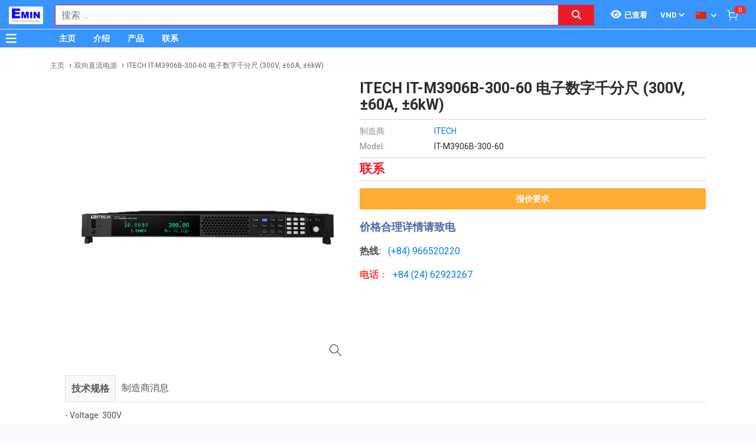

--- FILE ---
content_type: text/html; charset=utf-8
request_url: https://www.google.com/recaptcha/api2/anchor?ar=1&k=6Lfil7oZAAAAAFx8qwA8I6xaPn2yaVl_uKTPgmV8&co=aHR0cDovL3NpZXV0aGl0aGlldGJpLmNvbS52bjo4MA..&hl=en&v=PoyoqOPhxBO7pBk68S4YbpHZ&size=invisible&anchor-ms=20000&execute-ms=30000&cb=grj5p9xgoioc
body_size: 48659
content:
<!DOCTYPE HTML><html dir="ltr" lang="en"><head><meta http-equiv="Content-Type" content="text/html; charset=UTF-8">
<meta http-equiv="X-UA-Compatible" content="IE=edge">
<title>reCAPTCHA</title>
<style type="text/css">
/* cyrillic-ext */
@font-face {
  font-family: 'Roboto';
  font-style: normal;
  font-weight: 400;
  font-stretch: 100%;
  src: url(//fonts.gstatic.com/s/roboto/v48/KFO7CnqEu92Fr1ME7kSn66aGLdTylUAMa3GUBHMdazTgWw.woff2) format('woff2');
  unicode-range: U+0460-052F, U+1C80-1C8A, U+20B4, U+2DE0-2DFF, U+A640-A69F, U+FE2E-FE2F;
}
/* cyrillic */
@font-face {
  font-family: 'Roboto';
  font-style: normal;
  font-weight: 400;
  font-stretch: 100%;
  src: url(//fonts.gstatic.com/s/roboto/v48/KFO7CnqEu92Fr1ME7kSn66aGLdTylUAMa3iUBHMdazTgWw.woff2) format('woff2');
  unicode-range: U+0301, U+0400-045F, U+0490-0491, U+04B0-04B1, U+2116;
}
/* greek-ext */
@font-face {
  font-family: 'Roboto';
  font-style: normal;
  font-weight: 400;
  font-stretch: 100%;
  src: url(//fonts.gstatic.com/s/roboto/v48/KFO7CnqEu92Fr1ME7kSn66aGLdTylUAMa3CUBHMdazTgWw.woff2) format('woff2');
  unicode-range: U+1F00-1FFF;
}
/* greek */
@font-face {
  font-family: 'Roboto';
  font-style: normal;
  font-weight: 400;
  font-stretch: 100%;
  src: url(//fonts.gstatic.com/s/roboto/v48/KFO7CnqEu92Fr1ME7kSn66aGLdTylUAMa3-UBHMdazTgWw.woff2) format('woff2');
  unicode-range: U+0370-0377, U+037A-037F, U+0384-038A, U+038C, U+038E-03A1, U+03A3-03FF;
}
/* math */
@font-face {
  font-family: 'Roboto';
  font-style: normal;
  font-weight: 400;
  font-stretch: 100%;
  src: url(//fonts.gstatic.com/s/roboto/v48/KFO7CnqEu92Fr1ME7kSn66aGLdTylUAMawCUBHMdazTgWw.woff2) format('woff2');
  unicode-range: U+0302-0303, U+0305, U+0307-0308, U+0310, U+0312, U+0315, U+031A, U+0326-0327, U+032C, U+032F-0330, U+0332-0333, U+0338, U+033A, U+0346, U+034D, U+0391-03A1, U+03A3-03A9, U+03B1-03C9, U+03D1, U+03D5-03D6, U+03F0-03F1, U+03F4-03F5, U+2016-2017, U+2034-2038, U+203C, U+2040, U+2043, U+2047, U+2050, U+2057, U+205F, U+2070-2071, U+2074-208E, U+2090-209C, U+20D0-20DC, U+20E1, U+20E5-20EF, U+2100-2112, U+2114-2115, U+2117-2121, U+2123-214F, U+2190, U+2192, U+2194-21AE, U+21B0-21E5, U+21F1-21F2, U+21F4-2211, U+2213-2214, U+2216-22FF, U+2308-230B, U+2310, U+2319, U+231C-2321, U+2336-237A, U+237C, U+2395, U+239B-23B7, U+23D0, U+23DC-23E1, U+2474-2475, U+25AF, U+25B3, U+25B7, U+25BD, U+25C1, U+25CA, U+25CC, U+25FB, U+266D-266F, U+27C0-27FF, U+2900-2AFF, U+2B0E-2B11, U+2B30-2B4C, U+2BFE, U+3030, U+FF5B, U+FF5D, U+1D400-1D7FF, U+1EE00-1EEFF;
}
/* symbols */
@font-face {
  font-family: 'Roboto';
  font-style: normal;
  font-weight: 400;
  font-stretch: 100%;
  src: url(//fonts.gstatic.com/s/roboto/v48/KFO7CnqEu92Fr1ME7kSn66aGLdTylUAMaxKUBHMdazTgWw.woff2) format('woff2');
  unicode-range: U+0001-000C, U+000E-001F, U+007F-009F, U+20DD-20E0, U+20E2-20E4, U+2150-218F, U+2190, U+2192, U+2194-2199, U+21AF, U+21E6-21F0, U+21F3, U+2218-2219, U+2299, U+22C4-22C6, U+2300-243F, U+2440-244A, U+2460-24FF, U+25A0-27BF, U+2800-28FF, U+2921-2922, U+2981, U+29BF, U+29EB, U+2B00-2BFF, U+4DC0-4DFF, U+FFF9-FFFB, U+10140-1018E, U+10190-1019C, U+101A0, U+101D0-101FD, U+102E0-102FB, U+10E60-10E7E, U+1D2C0-1D2D3, U+1D2E0-1D37F, U+1F000-1F0FF, U+1F100-1F1AD, U+1F1E6-1F1FF, U+1F30D-1F30F, U+1F315, U+1F31C, U+1F31E, U+1F320-1F32C, U+1F336, U+1F378, U+1F37D, U+1F382, U+1F393-1F39F, U+1F3A7-1F3A8, U+1F3AC-1F3AF, U+1F3C2, U+1F3C4-1F3C6, U+1F3CA-1F3CE, U+1F3D4-1F3E0, U+1F3ED, U+1F3F1-1F3F3, U+1F3F5-1F3F7, U+1F408, U+1F415, U+1F41F, U+1F426, U+1F43F, U+1F441-1F442, U+1F444, U+1F446-1F449, U+1F44C-1F44E, U+1F453, U+1F46A, U+1F47D, U+1F4A3, U+1F4B0, U+1F4B3, U+1F4B9, U+1F4BB, U+1F4BF, U+1F4C8-1F4CB, U+1F4D6, U+1F4DA, U+1F4DF, U+1F4E3-1F4E6, U+1F4EA-1F4ED, U+1F4F7, U+1F4F9-1F4FB, U+1F4FD-1F4FE, U+1F503, U+1F507-1F50B, U+1F50D, U+1F512-1F513, U+1F53E-1F54A, U+1F54F-1F5FA, U+1F610, U+1F650-1F67F, U+1F687, U+1F68D, U+1F691, U+1F694, U+1F698, U+1F6AD, U+1F6B2, U+1F6B9-1F6BA, U+1F6BC, U+1F6C6-1F6CF, U+1F6D3-1F6D7, U+1F6E0-1F6EA, U+1F6F0-1F6F3, U+1F6F7-1F6FC, U+1F700-1F7FF, U+1F800-1F80B, U+1F810-1F847, U+1F850-1F859, U+1F860-1F887, U+1F890-1F8AD, U+1F8B0-1F8BB, U+1F8C0-1F8C1, U+1F900-1F90B, U+1F93B, U+1F946, U+1F984, U+1F996, U+1F9E9, U+1FA00-1FA6F, U+1FA70-1FA7C, U+1FA80-1FA89, U+1FA8F-1FAC6, U+1FACE-1FADC, U+1FADF-1FAE9, U+1FAF0-1FAF8, U+1FB00-1FBFF;
}
/* vietnamese */
@font-face {
  font-family: 'Roboto';
  font-style: normal;
  font-weight: 400;
  font-stretch: 100%;
  src: url(//fonts.gstatic.com/s/roboto/v48/KFO7CnqEu92Fr1ME7kSn66aGLdTylUAMa3OUBHMdazTgWw.woff2) format('woff2');
  unicode-range: U+0102-0103, U+0110-0111, U+0128-0129, U+0168-0169, U+01A0-01A1, U+01AF-01B0, U+0300-0301, U+0303-0304, U+0308-0309, U+0323, U+0329, U+1EA0-1EF9, U+20AB;
}
/* latin-ext */
@font-face {
  font-family: 'Roboto';
  font-style: normal;
  font-weight: 400;
  font-stretch: 100%;
  src: url(//fonts.gstatic.com/s/roboto/v48/KFO7CnqEu92Fr1ME7kSn66aGLdTylUAMa3KUBHMdazTgWw.woff2) format('woff2');
  unicode-range: U+0100-02BA, U+02BD-02C5, U+02C7-02CC, U+02CE-02D7, U+02DD-02FF, U+0304, U+0308, U+0329, U+1D00-1DBF, U+1E00-1E9F, U+1EF2-1EFF, U+2020, U+20A0-20AB, U+20AD-20C0, U+2113, U+2C60-2C7F, U+A720-A7FF;
}
/* latin */
@font-face {
  font-family: 'Roboto';
  font-style: normal;
  font-weight: 400;
  font-stretch: 100%;
  src: url(//fonts.gstatic.com/s/roboto/v48/KFO7CnqEu92Fr1ME7kSn66aGLdTylUAMa3yUBHMdazQ.woff2) format('woff2');
  unicode-range: U+0000-00FF, U+0131, U+0152-0153, U+02BB-02BC, U+02C6, U+02DA, U+02DC, U+0304, U+0308, U+0329, U+2000-206F, U+20AC, U+2122, U+2191, U+2193, U+2212, U+2215, U+FEFF, U+FFFD;
}
/* cyrillic-ext */
@font-face {
  font-family: 'Roboto';
  font-style: normal;
  font-weight: 500;
  font-stretch: 100%;
  src: url(//fonts.gstatic.com/s/roboto/v48/KFO7CnqEu92Fr1ME7kSn66aGLdTylUAMa3GUBHMdazTgWw.woff2) format('woff2');
  unicode-range: U+0460-052F, U+1C80-1C8A, U+20B4, U+2DE0-2DFF, U+A640-A69F, U+FE2E-FE2F;
}
/* cyrillic */
@font-face {
  font-family: 'Roboto';
  font-style: normal;
  font-weight: 500;
  font-stretch: 100%;
  src: url(//fonts.gstatic.com/s/roboto/v48/KFO7CnqEu92Fr1ME7kSn66aGLdTylUAMa3iUBHMdazTgWw.woff2) format('woff2');
  unicode-range: U+0301, U+0400-045F, U+0490-0491, U+04B0-04B1, U+2116;
}
/* greek-ext */
@font-face {
  font-family: 'Roboto';
  font-style: normal;
  font-weight: 500;
  font-stretch: 100%;
  src: url(//fonts.gstatic.com/s/roboto/v48/KFO7CnqEu92Fr1ME7kSn66aGLdTylUAMa3CUBHMdazTgWw.woff2) format('woff2');
  unicode-range: U+1F00-1FFF;
}
/* greek */
@font-face {
  font-family: 'Roboto';
  font-style: normal;
  font-weight: 500;
  font-stretch: 100%;
  src: url(//fonts.gstatic.com/s/roboto/v48/KFO7CnqEu92Fr1ME7kSn66aGLdTylUAMa3-UBHMdazTgWw.woff2) format('woff2');
  unicode-range: U+0370-0377, U+037A-037F, U+0384-038A, U+038C, U+038E-03A1, U+03A3-03FF;
}
/* math */
@font-face {
  font-family: 'Roboto';
  font-style: normal;
  font-weight: 500;
  font-stretch: 100%;
  src: url(//fonts.gstatic.com/s/roboto/v48/KFO7CnqEu92Fr1ME7kSn66aGLdTylUAMawCUBHMdazTgWw.woff2) format('woff2');
  unicode-range: U+0302-0303, U+0305, U+0307-0308, U+0310, U+0312, U+0315, U+031A, U+0326-0327, U+032C, U+032F-0330, U+0332-0333, U+0338, U+033A, U+0346, U+034D, U+0391-03A1, U+03A3-03A9, U+03B1-03C9, U+03D1, U+03D5-03D6, U+03F0-03F1, U+03F4-03F5, U+2016-2017, U+2034-2038, U+203C, U+2040, U+2043, U+2047, U+2050, U+2057, U+205F, U+2070-2071, U+2074-208E, U+2090-209C, U+20D0-20DC, U+20E1, U+20E5-20EF, U+2100-2112, U+2114-2115, U+2117-2121, U+2123-214F, U+2190, U+2192, U+2194-21AE, U+21B0-21E5, U+21F1-21F2, U+21F4-2211, U+2213-2214, U+2216-22FF, U+2308-230B, U+2310, U+2319, U+231C-2321, U+2336-237A, U+237C, U+2395, U+239B-23B7, U+23D0, U+23DC-23E1, U+2474-2475, U+25AF, U+25B3, U+25B7, U+25BD, U+25C1, U+25CA, U+25CC, U+25FB, U+266D-266F, U+27C0-27FF, U+2900-2AFF, U+2B0E-2B11, U+2B30-2B4C, U+2BFE, U+3030, U+FF5B, U+FF5D, U+1D400-1D7FF, U+1EE00-1EEFF;
}
/* symbols */
@font-face {
  font-family: 'Roboto';
  font-style: normal;
  font-weight: 500;
  font-stretch: 100%;
  src: url(//fonts.gstatic.com/s/roboto/v48/KFO7CnqEu92Fr1ME7kSn66aGLdTylUAMaxKUBHMdazTgWw.woff2) format('woff2');
  unicode-range: U+0001-000C, U+000E-001F, U+007F-009F, U+20DD-20E0, U+20E2-20E4, U+2150-218F, U+2190, U+2192, U+2194-2199, U+21AF, U+21E6-21F0, U+21F3, U+2218-2219, U+2299, U+22C4-22C6, U+2300-243F, U+2440-244A, U+2460-24FF, U+25A0-27BF, U+2800-28FF, U+2921-2922, U+2981, U+29BF, U+29EB, U+2B00-2BFF, U+4DC0-4DFF, U+FFF9-FFFB, U+10140-1018E, U+10190-1019C, U+101A0, U+101D0-101FD, U+102E0-102FB, U+10E60-10E7E, U+1D2C0-1D2D3, U+1D2E0-1D37F, U+1F000-1F0FF, U+1F100-1F1AD, U+1F1E6-1F1FF, U+1F30D-1F30F, U+1F315, U+1F31C, U+1F31E, U+1F320-1F32C, U+1F336, U+1F378, U+1F37D, U+1F382, U+1F393-1F39F, U+1F3A7-1F3A8, U+1F3AC-1F3AF, U+1F3C2, U+1F3C4-1F3C6, U+1F3CA-1F3CE, U+1F3D4-1F3E0, U+1F3ED, U+1F3F1-1F3F3, U+1F3F5-1F3F7, U+1F408, U+1F415, U+1F41F, U+1F426, U+1F43F, U+1F441-1F442, U+1F444, U+1F446-1F449, U+1F44C-1F44E, U+1F453, U+1F46A, U+1F47D, U+1F4A3, U+1F4B0, U+1F4B3, U+1F4B9, U+1F4BB, U+1F4BF, U+1F4C8-1F4CB, U+1F4D6, U+1F4DA, U+1F4DF, U+1F4E3-1F4E6, U+1F4EA-1F4ED, U+1F4F7, U+1F4F9-1F4FB, U+1F4FD-1F4FE, U+1F503, U+1F507-1F50B, U+1F50D, U+1F512-1F513, U+1F53E-1F54A, U+1F54F-1F5FA, U+1F610, U+1F650-1F67F, U+1F687, U+1F68D, U+1F691, U+1F694, U+1F698, U+1F6AD, U+1F6B2, U+1F6B9-1F6BA, U+1F6BC, U+1F6C6-1F6CF, U+1F6D3-1F6D7, U+1F6E0-1F6EA, U+1F6F0-1F6F3, U+1F6F7-1F6FC, U+1F700-1F7FF, U+1F800-1F80B, U+1F810-1F847, U+1F850-1F859, U+1F860-1F887, U+1F890-1F8AD, U+1F8B0-1F8BB, U+1F8C0-1F8C1, U+1F900-1F90B, U+1F93B, U+1F946, U+1F984, U+1F996, U+1F9E9, U+1FA00-1FA6F, U+1FA70-1FA7C, U+1FA80-1FA89, U+1FA8F-1FAC6, U+1FACE-1FADC, U+1FADF-1FAE9, U+1FAF0-1FAF8, U+1FB00-1FBFF;
}
/* vietnamese */
@font-face {
  font-family: 'Roboto';
  font-style: normal;
  font-weight: 500;
  font-stretch: 100%;
  src: url(//fonts.gstatic.com/s/roboto/v48/KFO7CnqEu92Fr1ME7kSn66aGLdTylUAMa3OUBHMdazTgWw.woff2) format('woff2');
  unicode-range: U+0102-0103, U+0110-0111, U+0128-0129, U+0168-0169, U+01A0-01A1, U+01AF-01B0, U+0300-0301, U+0303-0304, U+0308-0309, U+0323, U+0329, U+1EA0-1EF9, U+20AB;
}
/* latin-ext */
@font-face {
  font-family: 'Roboto';
  font-style: normal;
  font-weight: 500;
  font-stretch: 100%;
  src: url(//fonts.gstatic.com/s/roboto/v48/KFO7CnqEu92Fr1ME7kSn66aGLdTylUAMa3KUBHMdazTgWw.woff2) format('woff2');
  unicode-range: U+0100-02BA, U+02BD-02C5, U+02C7-02CC, U+02CE-02D7, U+02DD-02FF, U+0304, U+0308, U+0329, U+1D00-1DBF, U+1E00-1E9F, U+1EF2-1EFF, U+2020, U+20A0-20AB, U+20AD-20C0, U+2113, U+2C60-2C7F, U+A720-A7FF;
}
/* latin */
@font-face {
  font-family: 'Roboto';
  font-style: normal;
  font-weight: 500;
  font-stretch: 100%;
  src: url(//fonts.gstatic.com/s/roboto/v48/KFO7CnqEu92Fr1ME7kSn66aGLdTylUAMa3yUBHMdazQ.woff2) format('woff2');
  unicode-range: U+0000-00FF, U+0131, U+0152-0153, U+02BB-02BC, U+02C6, U+02DA, U+02DC, U+0304, U+0308, U+0329, U+2000-206F, U+20AC, U+2122, U+2191, U+2193, U+2212, U+2215, U+FEFF, U+FFFD;
}
/* cyrillic-ext */
@font-face {
  font-family: 'Roboto';
  font-style: normal;
  font-weight: 900;
  font-stretch: 100%;
  src: url(//fonts.gstatic.com/s/roboto/v48/KFO7CnqEu92Fr1ME7kSn66aGLdTylUAMa3GUBHMdazTgWw.woff2) format('woff2');
  unicode-range: U+0460-052F, U+1C80-1C8A, U+20B4, U+2DE0-2DFF, U+A640-A69F, U+FE2E-FE2F;
}
/* cyrillic */
@font-face {
  font-family: 'Roboto';
  font-style: normal;
  font-weight: 900;
  font-stretch: 100%;
  src: url(//fonts.gstatic.com/s/roboto/v48/KFO7CnqEu92Fr1ME7kSn66aGLdTylUAMa3iUBHMdazTgWw.woff2) format('woff2');
  unicode-range: U+0301, U+0400-045F, U+0490-0491, U+04B0-04B1, U+2116;
}
/* greek-ext */
@font-face {
  font-family: 'Roboto';
  font-style: normal;
  font-weight: 900;
  font-stretch: 100%;
  src: url(//fonts.gstatic.com/s/roboto/v48/KFO7CnqEu92Fr1ME7kSn66aGLdTylUAMa3CUBHMdazTgWw.woff2) format('woff2');
  unicode-range: U+1F00-1FFF;
}
/* greek */
@font-face {
  font-family: 'Roboto';
  font-style: normal;
  font-weight: 900;
  font-stretch: 100%;
  src: url(//fonts.gstatic.com/s/roboto/v48/KFO7CnqEu92Fr1ME7kSn66aGLdTylUAMa3-UBHMdazTgWw.woff2) format('woff2');
  unicode-range: U+0370-0377, U+037A-037F, U+0384-038A, U+038C, U+038E-03A1, U+03A3-03FF;
}
/* math */
@font-face {
  font-family: 'Roboto';
  font-style: normal;
  font-weight: 900;
  font-stretch: 100%;
  src: url(//fonts.gstatic.com/s/roboto/v48/KFO7CnqEu92Fr1ME7kSn66aGLdTylUAMawCUBHMdazTgWw.woff2) format('woff2');
  unicode-range: U+0302-0303, U+0305, U+0307-0308, U+0310, U+0312, U+0315, U+031A, U+0326-0327, U+032C, U+032F-0330, U+0332-0333, U+0338, U+033A, U+0346, U+034D, U+0391-03A1, U+03A3-03A9, U+03B1-03C9, U+03D1, U+03D5-03D6, U+03F0-03F1, U+03F4-03F5, U+2016-2017, U+2034-2038, U+203C, U+2040, U+2043, U+2047, U+2050, U+2057, U+205F, U+2070-2071, U+2074-208E, U+2090-209C, U+20D0-20DC, U+20E1, U+20E5-20EF, U+2100-2112, U+2114-2115, U+2117-2121, U+2123-214F, U+2190, U+2192, U+2194-21AE, U+21B0-21E5, U+21F1-21F2, U+21F4-2211, U+2213-2214, U+2216-22FF, U+2308-230B, U+2310, U+2319, U+231C-2321, U+2336-237A, U+237C, U+2395, U+239B-23B7, U+23D0, U+23DC-23E1, U+2474-2475, U+25AF, U+25B3, U+25B7, U+25BD, U+25C1, U+25CA, U+25CC, U+25FB, U+266D-266F, U+27C0-27FF, U+2900-2AFF, U+2B0E-2B11, U+2B30-2B4C, U+2BFE, U+3030, U+FF5B, U+FF5D, U+1D400-1D7FF, U+1EE00-1EEFF;
}
/* symbols */
@font-face {
  font-family: 'Roboto';
  font-style: normal;
  font-weight: 900;
  font-stretch: 100%;
  src: url(//fonts.gstatic.com/s/roboto/v48/KFO7CnqEu92Fr1ME7kSn66aGLdTylUAMaxKUBHMdazTgWw.woff2) format('woff2');
  unicode-range: U+0001-000C, U+000E-001F, U+007F-009F, U+20DD-20E0, U+20E2-20E4, U+2150-218F, U+2190, U+2192, U+2194-2199, U+21AF, U+21E6-21F0, U+21F3, U+2218-2219, U+2299, U+22C4-22C6, U+2300-243F, U+2440-244A, U+2460-24FF, U+25A0-27BF, U+2800-28FF, U+2921-2922, U+2981, U+29BF, U+29EB, U+2B00-2BFF, U+4DC0-4DFF, U+FFF9-FFFB, U+10140-1018E, U+10190-1019C, U+101A0, U+101D0-101FD, U+102E0-102FB, U+10E60-10E7E, U+1D2C0-1D2D3, U+1D2E0-1D37F, U+1F000-1F0FF, U+1F100-1F1AD, U+1F1E6-1F1FF, U+1F30D-1F30F, U+1F315, U+1F31C, U+1F31E, U+1F320-1F32C, U+1F336, U+1F378, U+1F37D, U+1F382, U+1F393-1F39F, U+1F3A7-1F3A8, U+1F3AC-1F3AF, U+1F3C2, U+1F3C4-1F3C6, U+1F3CA-1F3CE, U+1F3D4-1F3E0, U+1F3ED, U+1F3F1-1F3F3, U+1F3F5-1F3F7, U+1F408, U+1F415, U+1F41F, U+1F426, U+1F43F, U+1F441-1F442, U+1F444, U+1F446-1F449, U+1F44C-1F44E, U+1F453, U+1F46A, U+1F47D, U+1F4A3, U+1F4B0, U+1F4B3, U+1F4B9, U+1F4BB, U+1F4BF, U+1F4C8-1F4CB, U+1F4D6, U+1F4DA, U+1F4DF, U+1F4E3-1F4E6, U+1F4EA-1F4ED, U+1F4F7, U+1F4F9-1F4FB, U+1F4FD-1F4FE, U+1F503, U+1F507-1F50B, U+1F50D, U+1F512-1F513, U+1F53E-1F54A, U+1F54F-1F5FA, U+1F610, U+1F650-1F67F, U+1F687, U+1F68D, U+1F691, U+1F694, U+1F698, U+1F6AD, U+1F6B2, U+1F6B9-1F6BA, U+1F6BC, U+1F6C6-1F6CF, U+1F6D3-1F6D7, U+1F6E0-1F6EA, U+1F6F0-1F6F3, U+1F6F7-1F6FC, U+1F700-1F7FF, U+1F800-1F80B, U+1F810-1F847, U+1F850-1F859, U+1F860-1F887, U+1F890-1F8AD, U+1F8B0-1F8BB, U+1F8C0-1F8C1, U+1F900-1F90B, U+1F93B, U+1F946, U+1F984, U+1F996, U+1F9E9, U+1FA00-1FA6F, U+1FA70-1FA7C, U+1FA80-1FA89, U+1FA8F-1FAC6, U+1FACE-1FADC, U+1FADF-1FAE9, U+1FAF0-1FAF8, U+1FB00-1FBFF;
}
/* vietnamese */
@font-face {
  font-family: 'Roboto';
  font-style: normal;
  font-weight: 900;
  font-stretch: 100%;
  src: url(//fonts.gstatic.com/s/roboto/v48/KFO7CnqEu92Fr1ME7kSn66aGLdTylUAMa3OUBHMdazTgWw.woff2) format('woff2');
  unicode-range: U+0102-0103, U+0110-0111, U+0128-0129, U+0168-0169, U+01A0-01A1, U+01AF-01B0, U+0300-0301, U+0303-0304, U+0308-0309, U+0323, U+0329, U+1EA0-1EF9, U+20AB;
}
/* latin-ext */
@font-face {
  font-family: 'Roboto';
  font-style: normal;
  font-weight: 900;
  font-stretch: 100%;
  src: url(//fonts.gstatic.com/s/roboto/v48/KFO7CnqEu92Fr1ME7kSn66aGLdTylUAMa3KUBHMdazTgWw.woff2) format('woff2');
  unicode-range: U+0100-02BA, U+02BD-02C5, U+02C7-02CC, U+02CE-02D7, U+02DD-02FF, U+0304, U+0308, U+0329, U+1D00-1DBF, U+1E00-1E9F, U+1EF2-1EFF, U+2020, U+20A0-20AB, U+20AD-20C0, U+2113, U+2C60-2C7F, U+A720-A7FF;
}
/* latin */
@font-face {
  font-family: 'Roboto';
  font-style: normal;
  font-weight: 900;
  font-stretch: 100%;
  src: url(//fonts.gstatic.com/s/roboto/v48/KFO7CnqEu92Fr1ME7kSn66aGLdTylUAMa3yUBHMdazQ.woff2) format('woff2');
  unicode-range: U+0000-00FF, U+0131, U+0152-0153, U+02BB-02BC, U+02C6, U+02DA, U+02DC, U+0304, U+0308, U+0329, U+2000-206F, U+20AC, U+2122, U+2191, U+2193, U+2212, U+2215, U+FEFF, U+FFFD;
}

</style>
<link rel="stylesheet" type="text/css" href="https://www.gstatic.com/recaptcha/releases/PoyoqOPhxBO7pBk68S4YbpHZ/styles__ltr.css">
<script nonce="o40O6kUfAe_iS8KvuRf8nQ" type="text/javascript">window['__recaptcha_api'] = 'https://www.google.com/recaptcha/api2/';</script>
<script type="text/javascript" src="https://www.gstatic.com/recaptcha/releases/PoyoqOPhxBO7pBk68S4YbpHZ/recaptcha__en.js" nonce="o40O6kUfAe_iS8KvuRf8nQ">
      
    </script></head>
<body><div id="rc-anchor-alert" class="rc-anchor-alert"></div>
<input type="hidden" id="recaptcha-token" value="[base64]">
<script type="text/javascript" nonce="o40O6kUfAe_iS8KvuRf8nQ">
      recaptcha.anchor.Main.init("[\x22ainput\x22,[\x22bgdata\x22,\x22\x22,\[base64]/[base64]/[base64]/[base64]/[base64]/[base64]/KGcoTywyNTMsTy5PKSxVRyhPLEMpKTpnKE8sMjUzLEMpLE8pKSxsKSksTykpfSxieT1mdW5jdGlvbihDLE8sdSxsKXtmb3IobD0odT1SKEMpLDApO08+MDtPLS0pbD1sPDw4fFooQyk7ZyhDLHUsbCl9LFVHPWZ1bmN0aW9uKEMsTyl7Qy5pLmxlbmd0aD4xMDQ/[base64]/[base64]/[base64]/[base64]/[base64]/[base64]/[base64]\\u003d\x22,\[base64]\\u003d\x22,\x22NcKUUcK4JcKfwopJwonCpDgFwqJpw47DlDVuwrzCvm8nwrrDolxAFsOfwrx6w6HDnmfCpl8fwoLCs8O/[base64]/wr/[base64]/[base64]/CgmXClXMJwofClMKDMwpJw7jDmS3CsMOcB8KPw5Q1wpEDw5gOQcOhE8Kqw67DrMKcGD5pw5jDvcKZw6YcScOkw7vCnznCvMOGw6oYw7bDuMKewpfCgcK8w4PDvcKlw5dZw6vDi8O/YEUsUcK2wpvDisOyw5k1AiU9woB4XE3CsATDusOYw53Ch8KzW8KYTBPDlFA9woorw41ewpvCgx3DuMOhbxbDt1zDrsKywovDuhbDqW/CtsO4woFUKADCiX0swrhhw4tkw5V8KsONATl+w6HCjMKBw5nCrSzCshbCoGnCrHDCpRRcY8OWDX5MOcKMwpHDtTM1w4/[base64]/DgFTCrMOVVMKgw47Ct8KHDsKfP8OrUQHDo8OsTFzDscKXPsOwREHCjcOZR8OMw4xlT8KZw6rCpi1DwrQMVgMqwqjDhlvDv8Oswp/DpMKJOi9/w4rDpsOEw4jCjHbCqiF+wp5bcMOMX8O4wqLCl8KhwpTCqETCqsOlbsK1d8K+wpbDqFNycWpec8KzXcKYKMKuwr/[base64]/CpsKZL8Kvw5l5XcK2Lk7ChsK0MXwhVsKEYg51w4tuQMOAcS3Dp8OVwpLCmAAvS8OMbR0Rw70Mw4/Ck8KBVMKtXsOOw75swpjDlMOfw4fDk2U/AcOpw7lhw6DDhwV0w7rDlCbCv8KGwoM5wrTDrQjDtDA7w5lxSMK+w77Ck0bDicKZwrLDkcOzw7sLL8OYw5BiJcOgW8OzFsKzwqLDtzV7w65JbXwqEG0YTDDDuMKJLgfDtMO/ScOnw7DCrwLDjMOlTh4PP8OKeWY/bcOOGiXDtCojC8KXw7jCmcKXHnvDhGvDmsOZwqjCvsKFVMKEw7PCjgDCl8KOw6VLwr8kPx/DqAk3woV9wq1GKGhgwprCusKPL8Oof3jDuGsHwqvDo8Olw5zDin5qw4LDv8K4ccK8WD9bRznDr1UdS8KWwo/Dh1cKDk5WSyPCvm7DjjIkwoY6AXfCkjbDgWxzB8OOw5TCt1TDssOZb3pkw6VPQE1vw47DrsONw4IOwowBw5Bhwq7DnwQ7TnzCtEs/X8KbMcKtwp/DixnCpRjCjggLSsKgwotnKBbCsMOiwrDCrATCrsO8w7DDuUlXAA7DpTDDt8KBwoZew7LChEppwp/[base64]/w5DDpcKDWy3Co8OoTcOxRsKfSMOfb8KVEcOqwrjCkSR5wptFd8OrBsKHw4p3w6h4WsOQb8KmdcORL8Oew5I+BUnCnl3DvcOBwp7DssONQcK/w7jDjcKnwrp9D8KVDsO7wqkCwr9sw4B6w7VhwqnCs8KrwoLDsU1fHsK6HcKKw6t3wqTCm8KQw5NKWgJTw4zCu0U3ISjChyEmH8KDwqERwqrCnVBXwrnDoQzDvcOPw4nDg8OnwozDo8KzwoplH8KWei/DtcKRA8KdU8K6wpA/w4vDtn4owoTDpVVWw5HClU59ZwbDhUjCscOSwp/Dq8Oww75bEi51wr7CicKVX8K/w6RpwpLCtsK2w5nDsMKQN8Ogw6bCtUYmw7UdeRIzw4o2R8OwU2MOwqA1w7nDqX4ww7TCnsKpQy4/[base64]/CnsKGw5cSZhsow4l6w7UFWljChMObw7cqw7BrMhLDiMK+YcKgW08nwrJNFk3CmsKwwrjDjsOCSXHCmV3Cg8O1esKFEcKHw6fCqMKoK09iwr/ChsKVLsK7NjDDuVzCkcKIw6JLD3fDnEPCjsOzw4XCjmh6M8Oow5sbwroYwpcIORJFI01Fw7vDu0QoI8Kvw7NwwpVgwp7CgMKow6/CrX0/[base64]/w5jDoz9oBcKwwrzDh8KNO8OBwrlbw7PDjksAw6wbNcKewpXCk8OxWcOwRX7DgWYcbzpFTiPCoB/Cr8OuRnIMw6TDsT4sw6HDnMKYw7PDp8OAWRbDuxnDqQvDoDB8O8OaGDgKwoTCqcOsDcOwMGUEacKiw6IUw4bCm8OyesKuM27DsgrCh8K6a8O1D8K7w70Tw7LCvjA/SMK9wqgUwptCwpVRw7pww5kLwpXDj8KAdVTDtX9QSw3CjnDCgD4YWwA6wqZww5jDnsKAw69xasK5a3pcD8KVJsK4ZcKxw5lTwpZKG8OsAEEywpjCl8Ofw4HDmQxJRU/[base64]/DuzUpw5Y7NMKofVMzLMOWw4sPw61jVxMQAcOww4sua8KwfcKsTcO2Y33CgcOjw7Alw4/DkcOEw5/DpsOQVSbDgsKVKsOYDMORAFvDtHLDqMKmw7/CjMOsw4lMwo/DocOBw4XCgcOhe0JiCcKswrxAw5fCjVJHejfDiX5UTMOsw43Cq8OTw4IHB8K8KMO9NcKow47Ciy51BcOBw6DDmV/Du8OtTjUuwq3CsTkuAcOcJkDCs8Ohw6g6wpR7wr/DrTd2w4TDrsOEw5HDuk5Mwp/DncOfHn5dwofCu8KMbcKbwpJnYk5+w7w2wpXDvU4swprCqi1veh/DkwPCqCfDncKlDsOzw50YSzvCrT/DrgTCijnDg0R8woASwrtHw73Csy7DiBfCu8O7R1bCjmrDu8KQHMKZNCtoCEbDp3sxwrPCksKRw4jCvcOqwrLDihPComTCkXbDn2nCkcKIeMOBw4kbwop/Znhywq7CiHhSw6YqHWFjw4hcCsKFCinChFFMwoAsT8KXEsKGw6A0w4rDp8OIWMO1EsOQGXEVw7LDi8KYVFhHbcK/[base64]/DuQt5YMOmw6HDtcOywpDDnMO8SMK/wprDt8OqwoPDuypsKsOhSwbClsOaw7QMwr/DicK3McKuXzfDpRzCoHRlw4nCs8K9w58QM1YbPsOfGFXCt8OEworDk1ZFJMOAYhjDvEoYw5LDhcKLMhXDh24Gw5fDjVzDhwh5JBLCkUgIMTkhC8KZw6XDpj/[base64]/CiiHCiE7CocOqHhNOOnIOW30ew7IQwphwwqbCmMK5w5Now5jDjl3Ci2LDqGg2BcK/JB9SJ8KBLsK1wofDtMK1LlAHw6TCusKTwoJEwrTDssO/[base64]/MlzClHIGOsOiUcK+N2A7eDoewr5qwq7DlMKPJx1sF8KhwpvCnsOdJ8O6wpfDhMKwGUTDg0VRw6AxLG5Gw612w5nDgcKtCMK5Sz8Ia8KYw4wFZEZ0VUnDp8O9w6Ihw6TDpQDDvisZSnliwp5nwq/[base64]/Cg1zDri1Iw419EMO4d8OfYBTDs8KkwptPB8KLX04TUcKbwpF1w6zCl1jDpsOPw7IlMkstw5oIfWJTw4ILcsO6ElTDgMKxYVrClMKJCcKXFgDCnCPCgcOnw57Cq8K5CWRbw5Zaw5FBOVhAGcO9FcOOwo/Ch8OnYmPDmsKQwqkpwrJqw7tDwrXCpMKKf8OWw57DoULDgWvCtMKvJMKuYD0Ww6zDocKCwovCiCVrw6fCv8K/w7U3D8OcGMO7OcOXTg9xUMOgw4XCiU0UYMOBd3o1Xj/ClmnDrMO0EXt1w6XCvHRhwp9fOTHDtRRqwojDgSDCmn4FSUhhw5nCv31aQcORwr8LwrHDtCIAwr7CpABoSMKXXcKOEsO7CsOENE/DrTRYw6/CshLDuQBma8KQw6UJwr3DhcOzBsOUDyPDosK3dsKlScO5w7PDhsKcaUxTd8Kqw73CsXTDiHQmwoQZcsKQwrvCmsOvG1QgdMOiw6XDsVMZesKsw4PCnW7Cq8OBw4hmJ2NFwrHCjlTDtsKQwqc9wqDDiMOhwrXDqFgBXUbCrMOKLsK9wpjCq8KRwro2w43Ci8KzMW/DhsKbeR3Dh8KqdCrCtyLCg8OAdwvCsTnDhcOQw4N7JsO3a8KrFMKFATDDl8OSQsOAG8OsdMKgwpXDpcK4XghTwp/DiMKYKGbCqsKCNcKgJ8O5wpR+wodrfcKjwpDDrcOqcMKoFRfCum/CgMOBwo1UwqlCw59bw4HClm7CrGDCrSnDtTvDgsO4CMOPwo3CmsKwwrrCgMOfw6/[base64]/H8K9wrzCi8KnDcOvdUpuCE/DtcKwcMK1AMKqwoErYcO4woJlFsKAwpspMwRTKXcDcmE0V8KhMFnCqx/Cjgoew4Fpwp/CksO6GUw0w5x1ZMKuwq/CqMKWw6rClcORw5zDu8OOK8Kowok1woPCqGzDmcKjVMOYeMOhUl3Dkg8XwqZOWsOGw7LCu1trw7g9TsKxUkXDvcOGwp1VwqvCijMmw6TCtAAjwp/CvmEpw5wSwrpmGG3DkcK+DsOiwpM3w7LCu8O/w7LDmXbCnsKubMKNwrPDk8KyBcOpwrHClGfDmcKWE1jDu14eUcOVwqPCiMO9AxFDw6RkwrUGQ2MHaMOSwpvDr8KBwpLDr2bCg8OiwolrIC/Dv8KxP8KhwpHDqykQwrnCkMOJwrs0QMOLw5tNfsKvfybDo8OMIQTDp2DCny/DtX3DqcKcw5MFw67CtEtEMGFFw6DDiBHChC5HE3syNMKIasKQZ1LDucOhZnklej7DlHLDkcOww6cwwoPDncKhwq1bw5orw6jCuwTDtsKkZ0PCmkPCkkoXwo/DpMOHw75vdcKdw4jCoXE6w6bCtMKqwoIRw5HCgCFvFMOjZCTCk8KhA8ORw5oaw7I3AlvDscKdLx/CvmRUwoBrQ8ORwovDlg/CrMKrwpJ6w63DkSlpwoc/w5XCpEzDgAbDtsK3w5zCpyDCtMKUwofCqcOzwqEaw7fCtShvS2pmw7tLdcKKYMKhCsOlwpVXaX7CiVPDsAvDs8K1DG/[base64]/CqGAGORrCs8OxM8OEwpVCw73CvsOlb8OVw6LDmMK8WSXDs8KkW8Osw77DkHJ9wpM2w5bDl8KzfAgCwovDpRgVw5rDiRPCiGI8UUfCqMKCwrTCnydJw7HDnMK/d3cBw47CtjRvwo7DolMKw6bDhMKFe8KvwpcRw5sZd8ONEi/Ds8KsbcO6RTzDn3AVPGBmZ0jCg0s9PXrDtMKeL3gCwoVKwpMmXFcuAMK2wq/[base64]/wqLCqlpRLHMtczQnacKYZ8K8w7zCj2HDvVMmwpvCn0tLY0HChA7Cj8O6w7fCqjUGVsO9w61Sw4E2w7/DuMK8w6lGdsONfXYhwqVGwprClMKaanMqGCRAw7ZdwqZYwo7Cp3vDsMKJw5AVf8K7wq/CpRLCiz/Dv8OXYizDrUJ8PwnCgcKFT3F8bEHDuMKATg9VFMONwrxtJcOYw5bCnxDDs2F5w6JwExt7wow/VX/Ds1bCtC7DhsOpw63CnmkZeFbCs1wkw4zCucK6SXtINEDDrR83QsOrwo/DnmDDtxrCk8Ofw63DnB/CtR7CqsK3wqbCosKRdcOEw7hwa2MoZUPCsFrCgkRVw6fDjsOsdV8dTcO6w5bCoEfCsAZUwp7DnWlzTMKVIVfCoyvDjcKFBcKFeDzDg8OZKsKGGcKAw43DmRk2GyLDlm0swoNswqPDtMKGbsKSDMKJMcOOwq/[base64]/[base64]/Co8Ouw5IFwqjDh8OuZEx1a8OcNCLCjTPDlMOQfB1bCkHDnMKyOQwoXic0wqcWwqfDmSHDrsOlB8OkQ3LDsMOeLQjDisKIXBEzw4zCt2XDj8OAwpDDu8KtwooFw6/Dh8OJWgLDkUnDmzw4woQSwrDChzkKw6/[base64]/[base64]/DgsOCK397TMKMAyXCn8O/w5ZCG8KOw5ZOwpMcw4HCtMOeF1DCtsKDEhk0WMKHw4hEYE9NLEHChXXDq3JOwqpywr9pDwAZFsOQwqR4Gw/DlA/Dp0w2w4wUczDClMOFDmXDicKefnXCn8KrwqlqIVBzXxg5LTHCgcOmw47DpkfClMO5d8OAw7Nhw4N1SMONwodSwqjCtMK+AsKXwo1Fwpd2QcKsZcOiw7EkN8K/E8OTwo5zwp06VzNGeUsqVcOSwpLCkQTDsGUaD2XCpMKjw4/Dq8KwwoPCgsKsBxsLw7cgGcOyAGrDq8K/w6MRwp7Ch8OWVcOJwrbCmng5wpXClsO0w7lLDT5PwqLDgsKSeABjbEzDsMOxwovDqzwiL8O1wp/DncOowrrCicK4MwrDn3fDtsORNMOWw6UmUw85STnDm1lhwp3DvlhaVsOGwrzChsOoUAkDwoYmwpnDtwrDu24hwrsHXcOKDC99worDumPCkVlgLGPCpT5Ef8KIMMOywrLDlRQSwo0wacOKw7PDqsOiIsOqw7bCnMKawqx1w7MpYcKSwo3DgMKSBytvXsO/[base64]/w5XCscOMUhdIVcKcwq8pdlzDqHLCrAPDtj1bPxLCsmMTdsKyJcKHUlPClMKbwqXCgGHDncKww6UgXm9IwrhIw5HCiVRjw5rCgEYndxbDlsKlFWddw4hTw6Rkw6/CnFFNwrbCj8O6PkhLQCxEw4Aqwq/[base64]/Di8OVTjVHCMOAw6sew6MRKyFswrM/wpdmXzLDhSJPGsKwSMOXDMKDw5wfw4wGw4jDhEwoE0zDvVZMw6hjPntjEsKmwrXDtDksTG/[base64]/Di8O6wqpNRcOWUAJlwpErRcO2w6zDjSTDmD8jdyV3wrk5wpvDgcK/w6nDg8OPw7rDjcKvWcOwwprDlA0QMMKwY8K/wp9Yw5jDosOUXlbDrcKrFDDCrsODfMO+EmR9w5PCkETDjHXDk8Klw5vDk8K7fF5wJcKow440QwhYwrzDsR0/csKTw6fCnMKfHm3DhSN7Sz/CuALDosKLwqXCnTnDl8Kuw4fCs3XCjhLDoGcLWsO2NkchE2HDkjweUyEEwrnCl8OACDNEcjnCoMOswoYyJhIFAzfCnMO0wqvDk8KEwp7CgzPDusOzw6fClHN2wp/DvMOrwpvCq8ORU3zDiMKcw5phw74kwpnDlMOnwoFqw6l0EQltPMOUNxnDhB/CgMOAc8OmFMK2w5HCh8OULsOvw7BBBcOoJm/CrycGw4sqQsOEccKkbWoaw6cTZcK9H2jDrsKEBxXCg8K+D8OmcDbCjFlSIgzCtyHCi0xtFcO3V0d4woPDkQ/CucK/wq8Zw6dowoHDmcOMw7tfYGDDkMOMwqjDlVTDi8K2TsKSw4zDmWLCvE7DjsOgw7vDmz8IMcKkJQPCjSPDtMOrw7TCgxceWVfCjnPDnMOLD8KSw4zDmybChnzCv1tYwo/ClcOrCE3ChSQ8XhPDiMOFd8KoBlLDoALDlsK+ccKFNMO6w6rDknUmwpHDqMKaNwsbw5jCuC7CqWoVwot2wrXDtU0uIDrCih3CsCIEBFLDlAXDjHrCugvDlQ5MM1ldI27DkgQKM0Anw7FqbsObVnk2W0/DmQdnwpV5dsOSVcOKfVh0QcOAwr/CskZJdcKLcMOuYcOqw4EVw6JZw5DCrXYIwrM0wpTDsAfCisOVBFTCqQBZw7jCrcOEw5Brw4tgwq1GFsK/wr1pw4PDpUHDm3gXYAF3wprCkcKKWMOof8O7asKPw53CuXnDsXjCjMKLIXMeDgjDo2Eja8K1LwITD8KfLsOxcVtZNjMoacK7w4AGw4lYw5/Do8KDY8OlwqMawpnDuHVGwqZZScOlwrMgXGErw6cfSMO6w5twPMKHwpnDkMOLw6UHwr8Zwq1BdUUxN8ORwqgYHcKhwqzDr8Kiw5QOJcKtKR4UwqsTaMKlwqfCswtywpfDontQw5wiwqHCrsOKwo/CoMKzwqDDnVZxwo7DtD8qChHCmcKpwoY4OWtPJ03CowDCvGNfwokgwrjDlWQswprCtDXDhXvClMKMXwjDpH/DgBYxRwbCrcKgan1Lw7nDj2XDhRXDoFRTw4LCksOwwrDDgTxVw4ABbcKZA8ODw57CtsOofsKAa8OvwpTDsMOkccK5OMOCW8Kxw5nCpMKUwp4EwoHDg3wlw6xFw6M/wrsVwrjDuDrDnBrDksKXwrzCmH8xwq7DoMOWAm9iwqnCp2fCiDLCg2TDql0ewodVwqgXw7ZyISBeRmRSf8KtHMOnw5dVw6bCjwo3Myghw4LDqsOlNcOYaEgEwr/[base64]/Dt3/[base64]/CoAnCj8K4PQo9VsKiY8KxwrbDg8KMXMOwVGhqAHgJwq3CszHCvsOlwrPCl8OCVsKlVDzCqgE9wpbCucOawo/DqsK/GSnCsgMmwojCqsKYw7hVfT7CmzQHw6x7w6TDhCh6J8ObfQjDv8KPwqYgUCVGNsKYwrYFwozCkcOzwpRkwrrDuTNow6JEGsKoXMOIwqQTw5vDkcKTw5vCoXRhehXDnAAuNsO2w4TCvjgJdMK/MsKuwpzDnHxYBljDu8KjW3nCsiZ3PMOJwpHDi8KCSFDDomfCl8KTNsOvM2/DvMOHOsOqwpjDpRFPwpLCo8OiSsKqYMOFwo7ChC1NawfDlB/ChytpwqEtwonCp8OuLsKPfcKQwqN2OHJfwrXCqcKow5rCkMO/w6sGPh9gLsOkNsOKwpMcdCtTwqd4wrnDusOmw54swrzDtRJGwrDDvEs9w6XDksOlJHrDv8Oewp19w7/[base64]/DoFo8wojCu8OQB8OPMHjDlylPw4pFwrrDkcKOSmHCqHplOsKGwoXDnMOgacOxw4TCp1HDjzIbUsKEawQtXcKUQ8KhwqMcw7kBwrbCsMKFw5jCtFg8w5jCnHhtZMOGwqM0L8KbPEwPasOUw7bDpcOBw7/Cm0TCvMKewobCpF7DhHXDjDvDk8OlKmzDuyrDjw7DsEJQwr50wqlKwoDDkDEzw77Co117wqTDvB7DlnTDh0fDpsK7w5Izw6jDh8KhLzjCpVzDnh9fLHjDocOewrPDoMOfF8KZwqkYwpnDnGAIw7PCu2V/bcKNwoPCqMKmGcK8wr4+wp7DjMOPV8KDwr/CgCnCmsO1M3cdKSFSwp3DtjXCscKgwqdbw6DCisKtwpvCm8K4w4UHDwwcwpwiwpJyWwQrZ8KOB1bCukxuCcObwpw3wrdNwr/DqVvCuMKgPgLDvcOWwpM9wrl0AMOxw7jCtHl1KMOIwq1BSXvCgSBNw6vDoRXDj8KDPcKpC8KpFcOAwqwSw5/[base64]/CsXbDgsORRMO2wqBDGSosDyNaHhRiwpLDhcKaXlJWw5/Dig0BwpRNacKvw5zCmcKfw4vCrRkhfD1SazFfMzBWw6HCghYCGsKzw7Mgw5jDgS9cecOXF8KVe8KHwo3CuMOcRGVcDSXDmTZ2MMO5IG3Cog0YwqnDmsO6ScK5wqHDrGrCo8KSwrJNwq0+SMKPw7TDi8Kbw6BIwozDosKRwrrDlT/[base64]/CsOVPnN7w615JsKBwqQhGMOHwowHwpvDm37CpMOEK8OsWcK1NsKsWcOGT8OBwrItQAfDjG/DtlwCwoE0wp83P1xnOcKtBMOlR8Omd8OkecOowqnCqVLCucO/wrASXMOGK8KVwps7C8KbW8O+wrDDtx1LwoQeUhzDoMKNZ8ORN8OMwqBVw5HCsMO1ezYceMOcD8ObdsKoBhN6PMK1w4zChzfDqMO+wqphM8KRIFIaZMOPwqrCsMODYMOYw7MxJ8OMw7QCUlPDpXHDlsK7wrBVWsOow4cRFyZ9woQ+AcOwIsO1w6Y/[base64]/DpS8KUsOww4rCssOMGcO5w7BDw47DgyA8O3AoNcOvOQzCl8OvwokdZsOfw7hvJEtgw5XDr8Kxw7/DgcKeA8K/w4YqUcKAwofDmRbCp8OdKsKfw4Vzw6TDiCMGThnChcOGEUttLMOvAztURBHDuQ/DuMOfw5vDmwQ5FQYaGQnCkcOFQcKOZQI0woo9OcOGw7UyDcOkHMO3wqFMHElowojDgcObRzDDqcKewo12w4zCpsKqw4DDs1rDksK2wrdOGMKgRHjCu8OZw63DtTBHE8OXw5xxwrPDszszwo/DrcKPwpPCncKvw48uw5bCucOOwqpEOzRqJko4UCjCrAJJGzU9XisCwpwiw4ZgdMOXwpwtGAfCocOVMcKnw7Q5w580w4/Cm8KbXTtlDkLDu0o4wqTCjgkHw7zChsOZSsOodynCrcOaO33Di2UAR27DsMKLw7gBbsOLwr80w5IwwrdVwpzCusKUZcOVwrocwr4pRsK2JcKCw7zCv8KuAHNkw5HCimgZf0F8QcKaaiBSwrPDrwXDggVrFsKVOMKZYn/CuRDDm8OVw6fCh8OjwqQKOF/DkDtOwoNAUhZWHsKIZhx2Ik/[base64]/DqjDChClEUGfDqsOswpRDIsKbw7sJL8OoGcO8wqkdE17CvV3DiWTDmW/DhMKHJAjDnyEkw7DDtDLCosOWGC16w5fCu8Ojw6Ekw69wL3psLQpwNMKJw4BAw65Kw43DvClJw7Eiw7c3wrg8w5DCqMKBEsKcKH5/W8KLwpgAbcOhw6PDm8Ofw4NQD8Kdw5J+IQFrQcOGMlzCnsKzwrdOw4Vbw4PCvcOuAMKDTkTDpsO+wpMPN8OiBztbGsOPSw4OOmxBbMKRRVLCgU/CugdvV1XCrmkQwoN5wpIew7nCscKywqTCkMKkZcOHI27DrknCqB0vP8K7U8KjEigRw63DhSNYc8OPwolnwrF2w5FCwrA1wqDDrMOpVcKCacOUbmo+wopow5g2w6DClFkkGW3CrlFhJEtxw79MHDgCwq9aYy3DsMKrEyUmOXI2w5rCtRxKdsO/w49Vw6nCvsOOThBpw5XCiyJjwqVlPXrCuxF1FsOGw4hvw7/CiMOCcsOOKSbDuV9VwpvClcK9S3Fcw6/CiEVNw6TCq1vDj8KywrMXO8KtwoJDTcOODQ/DoRFAwod2w5c+woPCqwTDuMKdJmXDhRfDoSLDmCfCpG5iwrgncV7CpkTCiG8VbMKqw43DqcOFIwLDoEZQwqrDkMOrwo98Mn7DnMOxXcKoAMOVwrVDOD/[base64]/[base64]/Dn1/[base64]/WnnCk8OTQWR/EcKWw69zYFsPw6Evwp3DrmhbTMOdwqoVw4pxOcOsdsKIwonDh8KXZ2XCsSXCnF/DuMObLMKxwroTOwzClzfCpMO+wpnCrsKxw4bCsU3Cr8OKwpjDvMOMwqrCs8OHH8KIIUUlM2HCqMOcw4XDqipAQzBlIcOaLTYQwp3Dvz7DtMOywoHDo8Onw7HDrD/DswECw5nCnB3DlWt9w6vCtMKuJcKUw7rDucKzw4YMwqkuw5PCs2khw41Rw5FKJsKJw7jDrcK/E8Kww4DDkA7Ct8O5w4jDm8KbKSnDsMOPw7cKw7tNw7Emw4BHw7DDtGTCr8KFw5/[base64]/NDA1w40oaMKLHsK0w7Ubw60OA8Kuw7PDqEHCuynCgcObw6vCkcOBbirDoyzCmSJRwosswplBEiAgwrfDg8KhLWlQVsO8w65XHHo7wrx7QzPCqXoKQcORwqsCwr1XDcOUeMK/ekcow5rCtwFSTydkRsOiw4s2XcKow7bCnnEkwonCjMOUw49nwptgwrfCqMKXwoDDlMOlNnTCv8Kywq1ew7l3wpF9wqMESsKVL8OCw5UXw5M6BRnDhE/CrcK7RMOQYhYgwpRIfcKMTg3DuW8jFsK6PsKRCsOWasOLw4PDscOgw5HCpcKMGcO+KsOiw4zCsEscwrLDqzfDr8KtcEvCnVxfN8OnB8OBwofCvnQfaMKyCMOiwptBTMKkbB5pcz/CjiArwpfDpMKsw4xBwpgSEGY8NRnCpRPDmsOgw4Z/[base64]/DjcOAw6PClcKvwppgd2pDwo5aZFLCvsOnw7DCkMKBwqMnw6AVAQhVCTB7dn9Xw7hiwrzCq8KlwrjChCbDlMKKw6PDuz9Jwoh2w5VWw67Dj2DDo8Kqw6XCsMOEw7/[base64]/CoMOydcO6bykGKcO/aiMgF8Odw4A0w7HDrD/[base64]/w5ggZkfDokLDtMOibhzCp8O4SGNzw5FMQMKmw6gYw7BkS0oSw7XDpB7DpA3DusObBMOEBGbDgTxhW8KGwr/DlcOswqLDmzJpPyXDqUXCusOdw7vDqA3CvDvCt8KiSGLDr2/CjW/DmiTDgmbDjsKew7Q2WcKldUnCnllPLgXChsKcw6sMwpIXQ8Opw5JLwqLCmsKHw4oRwrbCl8KKw5TCkjvDuBkOw73DrT3CmFoEEVpvL2MFwo5ResO6wrFsw6FowpzDjBLDqXVSESpiwo7CocOWIFklworDvcKOw5nCq8OcfRPCtMKbe0/CixzDp3LDjMOIw6TCtiFUwrEuURNeR8KYITbDu1QgR23DgsKWwovDpsKFfnzDsMO6w5AxP8KjwqXDvcOew5bClsK7VsO4wpQFwrZDwpPCrMKEwobDo8K/w7zDn8KqwoXCv1Q9PyLDl8KLZMK1GhJJwo98wrnCqcOJw4bDljrDhsKdwoDDuRpMMG4uI1XCo2/Dk8Obw45qwrtCBcKTw5vDhMOuw417wqZUwpsAwr9jwqFmCMKiP8KHD8O2fcKWw4ETMMObU8Otwo/DpADCscOvLF7CocO0w5lNwolOAUh0eTTDhmljw5LCosOkV3YDwqrCkADDniMrcsKnQW9ffmsaM8O3Jg09ZsOrH8OTQEnCn8O/dWPDtMK0wo5NV2DCkcKAwp7DsmHDqEvDultMw5fCisK2IMOqRMKlWW3CsMOUbMOjw73ChjPCjQ1swoTCnMKqw4PClTzDjyTDssO+FcOBExN8asK0w7HDgsODwpM3w5nCvMOZPMKawq0zw51JKH/DkMKqw45jQi1rw4JPBh/Ckw7CiQfClj1iw6Y1esOrwqfDlDhjwo1IE1/DgSrCpcKhNQtTw4ELRMKDwqgYeMKjw688GXPCv2rDhDRnwrTDqsKIw6kgw5N7GljDkMO3w53CrhVtwofDjQPDl8K/fXIHwoAoJ8OKw4guV8OQTsO2QMO+wojDpMKUwr8/FsK2w5kdEBXCsSoRElnDvxpzRMKBAcKxZiEtw6V0wovDscOEYMO3w4nCjcOBWcOvLsO1WMK9wpfDnVHDohQtdRAEwrfCqsKpN8KHw7rCgcOtFmMDbX97JsKCYw/DhMK0CEvCky4DWsKHwpLCosOKwr18XcO4HcOCw5EQw6sNYirCv8K3worCvMK8fRYgw6kkw7DCg8KfPcKGB8K2dMKNJ8OINCMzwqtsdng/[base64]/esK2JQs9FWUow7cewr0ewrh3wq7CtkLCqsKRw6xxwqN2I8OCFQjCszlUwqfCgsOlwrbDlS7Cgn4BcMKtZsKzJcOtNMKYMlfCpiMEIh0cUErDsht1wqLCkMOSQ8KZw6goQsObJMKND8KbFHRfRBxvKivDslYDwqF7w4vDglhSX8KVw5PDp8OtG8Kuw7RtKks1acOhwp/CuDXDuy/CqcOmTGV0wo4KwrJ4ccK0VDDCg8ORw6rClxLCukYkw47DkUDClXrCnhoRwr7DscO5w7g7w7YRRcKHOHzCkMKbEMOzwovDrhYBwofCvsKfD2hCUcOoJkA7UsOlSzXDmMK7w7fDmUlsLzUuw4DCisOHw7lTwpbDs1rCiQJXw7DChisKwqsuZjwxYm/DkMK3w5HCpMKxw6cUOS7CsCNfwpZzU8K2bcKiw4/CjwQNUjXClmLDrEoWw6Jtw4LDvis8WDhAOcKow4lEwopSwrAYw7bDkx/CoU/CqMK7wqDDqjA4d8KPwr/Cjgs/QsOZw53DiMK9w7DDtyHClU9DB8O9OsO0M8KHw7rDj8OeAAdywqLCh8OcZHoPD8KFKgXCpWZMwq5cQnZCVMKycGHDpR7CocK3DsKGbCrCh3QWRcKKZ8Kmw7bCuHJrX8Osw4HCsMO/[base64]/[base64]/DqsOuXMKGwoPCqnPDhcKSLsKYwrXCssOwwoPCncKSwqAJwogiw44kTwDCgVHDqnxSQsKAXcKHYMKRw7TDmh95w79WfDTCrzEpw7I0HS/Dl8KBwo3Dh8Kfwo3DpQ1fw4nCvsOKCsOgw7xbw4wfaMKhw4pfOcKwwojDt1/DjsKxw5nClB4tJcKRwoNrJDfDhcONIGnDrMOoNAJZYD/Dl3vCiG9xw5IIZ8KcDMOjw7nCmcOxGFfDksKawobDhsKNwoR2w6dRMcKOw4vCisOAw7bDlEDDpMKICxsof03CjcK+wqcYAmcewqvDlRhvacKwwrA1WMKhH1LCkWDDlG7DnB9LEB7CpcK1wptyZMKhMDTCqsOnI15Qwo/DmMKJwq7DmGnDgnRUwp4jdcKiIsO9TjoWwprClh7DoMO1KGDDpE9TwqXDmsKOwpAJKMOIb1zCm8KWRm7ClktnWcKkCMKkwo/Dv8K/PsKALMOlEWd4wpLCisKPwoHDmcKlImLDgsOSw45UBcKjw6HDjsKOwopNGCXCgMKUKiwQS0/DvsOqw4zChMKcb0gwXMOVGsOtwrMQwpsTXEzDqMOLwpUbwpDCiU3DtGLDvsKlcMOoQQI/AsKBwpN6wrbDmC/Dm8OxIsOCVwzDvMKbf8Kiw5IHYSwCAEs1X8O3RSHCgMOvRcKqw6vDmsOzSsO4wqNqw5XCosKDw5Fnw48BLMKoMwJdwrJaYMOvwrVWw5kMw6vDisKkwpnDjyvCksKEWMK4BFdhU2xMQsOTZcOyw4t9w4bDnMOVwqfCgcOWwovCvk8LASUgOnZNQwk+w4PCqcKnHsOjXj/CuDnDm8OXwrfDpiHDvMKywqxbJTPDvSU3wqJPJMO5w4UHwoNpKhPDpcOYD8OTwpFDfCwpw4bCt8OpOg/ChMOiw7TDglDDrsKMI31TwplZw546QsKSwqsfaADChRViw7spfcOWQ2jChRnCohnCj3h0WsK4OcKobsOnBsO1bcODw6MlIDFUPDjCucOWRzbDssK8wofDvg/CpcOMw71Zbj/DhFbCl2lhwqd1csKrU8OUwrI5dBMkEcO8wp9xf8KVfR/CmAfDoxo6FCo/Y8KYwqR/Y8OswpZJwrZbw7DCq1JvwoNfRATDlcOEWMOrKFHDlwBNFmjDtkDCiMO6WsOyMDZVVHXDvcK7wrzDrzrCgRkwwqTCpQzCksKKw7HDqsOYC8OswpjDqcKqaQs0IsK1w6XDuUFCw5jDrFrCscOhK1nDrW5DSnkLw4XCqHfCt8K5wpvCimd/wpB5w5tcwoEHWAXDphjDh8K1w6HDu8KwQ8KnWXVoejDDn8KyADHDh3QJwq3Cgltgw7IPNHRnXCt9w7rCisK0Ii0Mw47Cl3Fmw7AGw5rCpMOfZHzDlcK4w4DClXLDg0YGw4nCmMOAL8KLwpXCu8Osw7xkwo1ODcOPJsKAHcOvwpbCr8KAw7LDgxnCqR/Cr8OuCsK4wq3DtcKrbcOKwpoJeCzCoTHDjFJXwpfDqUx0wqrDk8KULMKJVMKQBXjDiTPCi8K5FcOXwolMw5TCrcKdwofDqBswCcOMCH/Ct3XCiwDCl2vDuEF5wqgGAsKOw5PDhMOuwqdJY2rCplJePmHDhcO/IsKteTYdw5IERMOHasOnwonCisO3N1DDvcKpw5LCrHc6wr/CicO4PsO6Q8OqFDbCgMOZTcOzLC8Dw5hNwr7Cs8O1C8O4FMO7w5jCmT/CjX0Uw5jDp0XDrA1Cw4nCrh4FwqVcfFhAw74vw6tECGDDmhnDpcKfw4fCkl7CmcKYGMO6Bn1PE8K6P8OHwrPDknzCnsOLCcKrMg/CgsK7wo3DjsKoDxHCv8K+dsKPw6BNwqjDs8OYwqPCisOudxnCvHTCgsKuw7o7wofCs8KvPW0ID3IUwqTCo0hzFC/Cnn4zwpvDs8Ohw5QYDcKPw6xZwot4wqMZV3DCssKCwphPWsK7wqU9WsKkwpRbwrbCrQpqFcOUwr7ChMOxw6JYwr3Dj0jDiXMYOEk/c3XDvsKpw6AfX08zw4LDjMK+w47DvmXCm8OSeHBvwq7DgTwfBsK3w67CpsO/W8KlNMObwq7CpFcANi7ClQPDrMOTwrDDqlvCl8OqOzrCjcKjw5MlWkTCvmfDswXDoRnCuAkEw7TDnXh1TSVfZsK1TQYxYCXCjMKiHXlZH8KdS8OWwq0mwrB/Z8KGalQCwqjCs8OyDBHDu8OJKMKxw6xIwrozfjpvwojCqSXDoxtuw4ZWw6knIMOIwplWYx/[base64]/G8K1T8OFfsOhw4fCqy7CqmHCo8Kuwrgaw5ZwZ8K2wrrCpVnDimXDuFPDlnbDhDfDgmTDsQsUcVTDjDccZzRYIsKvZRfDqsOXwqbDh8KTwp9Lw5Ehw7HDqn/Cv2B0SsKONgpsdwHCjMOONh3DucOcwrDDozRCLn7CkMOzwpcXaMKjwrQCwrwgBsOVbRw5A8Kew7NJHCNHwrswMMOrwpUqw5BLDcO/NQ/[base64]/w5VKw6LCgcOsw5zDjy7Dv8Kvw5ZXScOUfEXCg8O6d3lgwrDDh1bCvcKSF8KCXAVxOCPDsMO+w4DDmjTCnQ/[base64]/DmcOxJMKGwp3DpcOMbsKSJcOac3DDocKswqrCnRR6w5DDtsK+L8OIw70GGsOSw7PCpj8eE1gTwqIfTWPDh39xw6XCgsKMwpQpwo/DnsOpw4rCrcK2OjPDlzLCuVzDosKKw7sfSsKadsO4wqFBJE/CglPCkyEGwq4ERCPCvcKXwpvCqBB3WwFLwpEYwpBCw505IT3DhhzDoANowrJjw54Ew4pZw7jDlHXDgMKCwrbDoMKnXGY/wpXDvj7DqsKTwp/CrSXDpWk3TGpgw4zDr1XDmxxVIMOYe8Oww7cWO8OUwozCksOiMMOiAFRkcy4NT8KIQcKNwrZnH0bCrsKwwo0rCC4mwpwtdyzCqm3Ck1tgw5LDvsK0TDHCrQ4/RcOJH8OKw4fDiCEgw4dvw63ChQYiJMOjwo/CjcO3wqzDoMKdwp9FMsK9wqsbwrHCjTh7QF8FBcKTw5PDiMO0wofCkMOtJHAddWFVDsOMwr5jw5N5wr/[base64]/CjMONw6/DnSDCnmJUw6PDh18Bw5saw6TCm8OCbwHCmMONwoJVwp3Dm20sdS/CuXXDmsK8w7PCnsKbGMKCw7t3R8OFw6zCi8OBeRXDikvDrWxVwo3Chw3CosKEXRxpHGzClMO2V8K6QCbCnQvCpcOhwps6wqTCqRbDt2l0wrLDv2fCoT7CmsODSsKKwr/[base64]/DpBZxw4rDncOBGjxkE8KPwqJTZMK4w7XDmVJkMW4dY8OobcKywp/[base64]/[base64]/Csy1tL8KKwo1JwrvCvcK7wpTDn2bCiWdAKi5rZ2BAWcKPNT57wpLDr8KZHnwCCMKqcQJGwqXCscOKwoFPwpPCvmfDtz3CuMKKHWTDqFcmCEtlJ1E6w5AJw5zCi3/Cp8OzwrnCm1ATwpDDuk8Qw7bCkAAJGy/[base64]/CjMKaw4XDiDYUETNCwpJrQ8KswrkVwrvDqj7DlVDDjlFBCxXCucKuwpXDvMOsWh3Do33ChnPDli3CncK0ccKiFcOqw5ZNE8KJw79+ccKDwoUwdsOKw59gZm9NcnzCsMOsHh/DjgnDmnDDhC3DtVZlMcKQOTkfw7rCusKow58ww6phHMOtAm7CohPDicKhw5h0GEXClsKRw68kbMKOw5TDisKoVMKWwpDClytqwqfClGcgEcOwwpLDhMOPI8KOccOYw5QsJsKmw5ZjJcOpwofDtWbCr8KmCAXCm8OsecKjKcKGw4/CocO6ShHCuMO8wrjCicKBa8OjwrDCvsKfw71Jw4s2MBUbw6ZJSV5vWx7DgXPDqMKvHcK7VsOHw5szIsOLE8OUw6o+wqPCmMKew7HCtATDlMOmUcO2ODFQOBjDvsOTPsOZw63DjcKVwr54w6rDoiE6GVfCuisddkUOI04uw7A/FcOWwpdrUjvCjwvDncOQwpNXw6NaO8KHFmLDrA4kXcKxYxVXw5XCsMKSTMKUXFh7w7VxLSvCiMOLPljDmSgSwoPCpsKaw5l+w53Dm8KAf8OEckLDhVTCi8OGw5/Dt2pYwqDDi8OOw43Drj09w692w5wuecKQEcKzwqzDrWhPw5wCwrbDrHUawofDjsKMeC/DvsOOF8OAAztOIErClnVCwrjDmcOMSsOVwqrCpsONEg4kw4Zfwps8bcOjNMKuNWk0B8KBDUoswo5QP8OGw7PDjg88C8OTV8OJJ8OHw6s4wr5lwo3DpMO/[base64]/w7vDmkIBMQxWw4DDn8KsK8OQWMKGwocJwobCi8OWccKzwpR6wrnDghlBF3tiwpjCtk4MTMOxw4AUw4PDisOAcG5Ff8K1ZHbDvUPCr8KwTMKYZwLCq8OVw6PDqhnCgMOiYCcIwqhQQ0fDhmIDwpojPcK4w5A/[base64]/[base64]/wrzDih3CvEXDgF/Dv3PCk8KCLwdhwqkFw6DCiBvCjMKrw6MPwpFwEcOvworDt8KbwqjCuDQ5woXDtcK9SAMVwqHCiSdWbGdKw4HCjW4IFnbCuw3CsFTDksODwofDhXPDr1fDnMKwElEUwpHDvMKfwpfDvsKJCcKRw7tj\x22],null,[\x22conf\x22,null,\x226Lfil7oZAAAAAFx8qwA8I6xaPn2yaVl_uKTPgmV8\x22,0,null,null,null,1,[21,125,63,73,95,87,41,43,42,83,102,105,109,121],[1017145,304],0,null,null,null,null,0,null,0,null,700,1,null,0,\[base64]/76lBhnEnQkZnOKMAhnM8xEZ\x22,0,0,null,null,1,null,0,0,null,null,null,0],\x22http://sieuthithietbi.com.vn:80\x22,null,[3,1,1],null,null,null,1,3600,[\x22https://www.google.com/intl/en/policies/privacy/\x22,\x22https://www.google.com/intl/en/policies/terms/\x22],\x22GyRW5YKLOw7cydCggaMAtiX2CGqo0Q7cZNNRoT2ipk8\\u003d\x22,1,0,null,1,1768996456215,0,0,[156],null,[234,119,98,240,125],\x22RC-of5ZsCSD94OmsQ\x22,null,null,null,null,null,\x220dAFcWeA7KveWu5XNFIKceS5mjlqDYJuTqbwm9LalhvvPK5Zg7vIeWnXIX51F27_DH9FKXd45zzBprdHrzHhhNsOkjHMxEfZqH-g\x22,1769079256060]");
    </script></body></html>

--- FILE ---
content_type: text/x-component
request_url: http://sieuthithietbi.com.vn/zh_TW?_rsc=86f9540
body_size: 1664
content:
1:HL["/_next/static/css/36840340f3f01bb9.css",{"as":"style"}]
0:["2aa0423188c94818138272906eedf808833c2176",[["children","(theme)","children",["locale","zh_TW","d"],"children","__PAGE__?{\"x-device\":\"desktop\"}",["__PAGE__?{\"x-device\":\"desktop\"}",{}],"$L2",[[["$","link","0",{"rel":"stylesheet","href":"/_next/static/css/36840340f3f01bb9.css","precedence":"next"}]],["$L3",["$","meta",null,{"name":"next-size-adjust"}]]]]]]
2:["$L4",null]
5:I{"id":"504","chunks":["4194:static/chunks/4194-db2e75cfbaefa140.js","6820:static/chunks/6820-777e4295899f3478.js","2196:static/chunks/app/(theme)/[locale]/page-438b85a02bf7749f.js"],"name":"","async":false}
3:[["$","meta","0",{"charSet":"utf-8"}],["$","title","1",{"children":"SiÃªu Thá»‹ Thiáº¿t Bá»‹ - EMIN Vietnam"}],["$","meta","2",{"name":"description","content":"EMIN Vietnam - NhÃ  phÃ¢n phá»‘i mÃ¡y hiá»‡n sÃ³ng, mÃ¡y phÃ¡t tÃ­n hiá»‡u, mÃ¡y phÃ¢n tÃ­ch phá»•, mÃ¡y phÃ¡t xung hÃ ng Ä‘áº§u Viá»‡t Nam"}],["$","meta","3",{"name":"author","content":"EMIN GROUP"}],["$","meta","4",{"name":"keywords","content":"EMIN ChuyÃªn phÃ¢n phá»‘i cÃ¡c dÃ²ng mÃ¡y hiá»‡n sÃ³ng Ä‘áº¿n tá»« nhiá»u thÆ°Æ¡ng hiá»‡u ná»•i tiáº¿ng tháº¿ giá»›i"}],["$","meta","5",{"name":"theme-color","content":"#3894ff"}],["$","meta","6",{"name":"color-scheme","content":"light dark"}],["$","meta","7",{"name":"viewport","content":"width=device-width, initial-scale=1"}],["$","meta","8",{"name":"creator","content":"EMIN GROUP"}],["$","meta","9",{"name":"publisher","content":"EMIN GROUP"}],["$","meta","10",{"name":"robots","content":"index"}],["$","link","11",{"rel":"canonical","href":"http://sieuthithietbi.com.vn/zh_TW"}],["$","link","12",{"rel":"alternate","hrefLang":"zh_TW","href":"http://sieuthithietbi.com.vn/zh_TW"}],["$","link","13",{"rel":"alternate","hrefLang":"en_US","href":"http://sieuthithietbi.com.vn/en_US"}],["$","link","14",{"rel":"alternate","hrefLang":"ja_JP","href":"http://sieuthithietbi.com.vn/ja_JP"}],["$","link","15",{"rel":"alternate","hrefLang":"ko_KR","href":"http://sieuthithietbi.com.vn/ko_KR"}],["$","link","16",{"rel":"alternate","hrefLang":"vi_VN","href":"http://sieuthithietbi.com.vn/"}],["$","meta","17",{"property":"og:title","content":"SiÃªu Thá»‹ Thiáº¿t Bá»‹ - EMIN Vietnam"}],["$","meta","18",{"property":"og:description","content":"EMIN Vietnam - NhÃ  phÃ¢n phá»‘i mÃ¡y hiá»‡n sÃ³ng, mÃ¡y phÃ¡t tÃ­n hiá»‡u, mÃ¡y phÃ¢n tÃ­ch phá»•, mÃ¡y phÃ¡t xung hÃ ng Ä‘áº§u Viá»‡t Nam"}],["$","meta","19",{"property":"og:url","content":"http://sieuthithietbi.com.vn/zh_TW"}],["$","meta","20",{"property":"og:site_name","content":"SIEUTHITHIETBI.COM.VN"}],["$","meta","21",{"property":"og:locale","content":"zh_TW"}],["$","meta","22",{"property":"og:image","content":"http://sieuthithietbi.com.vn/s-cdn/cc/ccb84d6716ed0238d1cbbbb442d9166bd8401f0b.png"}],["$","meta","23",{"property":"og:type","content":"website"}],["$","meta","24",{"name":"twitter:card","content":"summary"}],["$","meta","25",{"name":"twitter:title","content":"SiÃªu Thá»‹ Thiáº¿t Bá»‹ - EMIN Vietnam"}],["$","meta","26",{"name":"twitter:description","content":"EMIN Vietnam - NhÃ  phÃ¢n phá»‘i mÃ¡y hiá»‡n sÃ³ng, mÃ¡y phÃ¡t tÃ­n hiá»‡u, mÃ¡y phÃ¢n tÃ­ch phá»•, mÃ¡y phÃ¡t xung hÃ ng Ä‘áº§u Viá»‡t Nam"}],["$","meta","27",{"name":"twitter:image","content":"http://sieuthithietbi.com.vn/s-cdn/cc/ccb84d6716ed0238d1cbbbb442d9166bd8401f0b.png"}],["$","link","28",{"rel":"shortcut icon","href":"/s-cdn/f3/f3a9ef04f7e515c0f3b4a61aea725e2b7b7fd546.png"}],["$","link","29",{"rel":"icon","href":"/s-cdn/f3/f3a9ef04f7e515c0f3b4a61aea725e2b7b7fd546.png"}],["$","link","30",{"rel":"apple-touch-icon","href":"/s-cdn/f3/f3a9ef04f7e515c0f3b4a61aea725e2b7b7fd546.png"}]]
4:["$","$L5",null,{"localeCode":"zh_TW","websiteId":"45","priceListId":1,"quantityKey":"1_3_4_8_10_12","currentLanguage":{"thousands_sep":",","code":"zh_TW","direction":"ltr","decimal_point":".","id":10,"date_format":"%Yå¹´%mæœˆ%dæ—¥","grouping":"[3,0]","brief_code":"zh","time_format":"%Hæ™‚%Måˆ†%Sç§’"},"currentPriceList":{"symbol":"VND","currency_name":"VND","position":"after","rounding":1,"id":1,"decimal_places":0},"defaultLocaleCode":"vi_VN","i18n":{"Best sales":"çƒ­å–äº§å“","Contact":"è”ç³»","In stock":"çŽ°è´§","Thank you for subscribing":"Thank you for subscribing"}}]
